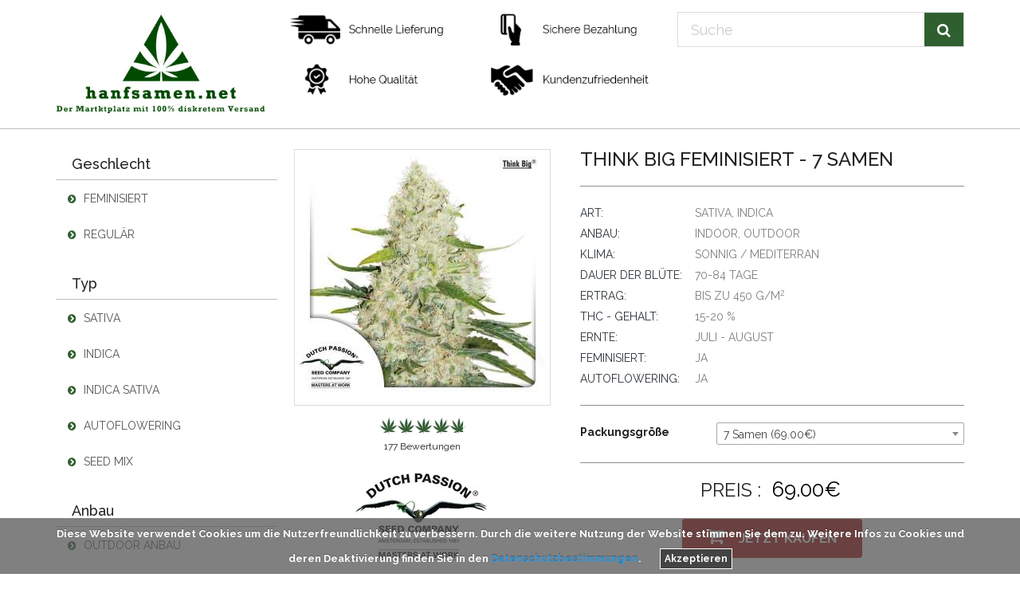

--- FILE ---
content_type: text/html; charset=UTF-8
request_url: https://www.hanfsamen.net/think-big-feminisiert-7-samen
body_size: 6460
content:
<!doctype html>
<html lang="de" dir="ltr">

<head>

    <meta charset="utf-8">
    <!--[if IE]>
    <meta http-equiv="X-UA-Compatible" content="IE=Edge,chrome=1">
    <![endif]-->
    <meta name="viewport" content="width=device-width, initial-scale=1.0">
    <title>Think Big Feminisiert | Hanfsamen diskret bestellen</title><meta name="robots" content="index,follow">

            <meta property="og:title" content="Think Big Feminisiert"/>
        <meta property="og:site_name" content="Hanfsamen.net"/>
        <meta property="og:url" content="https://www.hanfsamen.net/think-big-feminisiert-7-samen"/>
        <meta property="og:description" content=""/>
        <meta name="twitter:card" content="summary_large_image" />
        <meta name="twitter:title" content="Think Big Feminisiert" />
        <meta name="twitter:description" content="" />
                            <meta property="og:type" content="article" />
                <meta property="og:image" content="https://www.hanfsamen.net/produktbilder/original/think-big-feminisiert-7-samen.jpg" />
                <meta name="twitter:image" content="https://www.hanfsamen.net/produktbilder/original/think-big-feminisiert-7-samen.jpg" />
                
    

    <!-- Google Web Fonts -->
    <link href="https://fonts.googleapis.com/css?family=Raleway:400,400i,500,500i,700,700i" rel="stylesheet">
    <link rel="stylesheet" href="https://maxcdn.bootstrapcdn.com/font-awesome/4.4.0/css/font-awesome.min.css">

    <link href="https://www.hanfsamen.net/themes/hsnet/builds/56e2f938f3917dba39fc93fc132abb4916935888920.css" rel="stylesheet">


    <!--[if lt IE 9]>
    <script src="https://www.hanfsamen.net/themes/hsnet/js/ie8-responsive-file-warning.js"></script>
    <![endif]-->
    <!--[if lt IE 9]>
    <script src="https://oss.maxcdn.com/libs/html5shiv/3.7.0/html5shiv.js"></script>
    <script src="https://oss.maxcdn.com/libs/respond.js/1.4.2/respond.min.js"></script>
    <![endif]-->

    <!-- Fav and touch icons -->
    <link rel="apple-touch-icon" sizes="57x57" href="https://www.hanfsamen.net/themes/hsnet/images/favicon/apple-icon-57x57.png">
    <link rel="apple-touch-icon" sizes="60x60" href="https://www.hanfsamen.net/themes/hsnet/images/favicon/apple-icon-60x60.png">
    <link rel="apple-touch-icon" sizes="72x72" href="https://www.hanfsamen.net/themes/hsnet/images/favicon/apple-icon-72x72.png">
    <link rel="apple-touch-icon" sizes="76x76" href="https://www.hanfsamen.net/themes/hsnet/images/favicon/apple-icon-76x76.png">
    <link rel="apple-touch-icon" sizes="114x114" href="https://www.hanfsamen.net/themes/hsnet/images/favicon/apple-icon-114x114.png">
    <link rel="apple-touch-icon" sizes="120x120" href="https://www.hanfsamen.net/themes/hsnet/images/favicon/apple-icon-120x120.png">
    <link rel="apple-touch-icon" sizes="144x144" href="https://www.hanfsamen.net/themes/hsnet/images/favicon/apple-icon-144x144.png">
    <link rel="apple-touch-icon" sizes="152x152" href="https://www.hanfsamen.net/themes/hsnet/images/favicon/apple-icon-152x152.png">
    <link rel="apple-touch-icon" sizes="180x180" href="https://www.hanfsamen.net/themes/hsnet/images/favicon/apple-icon-180x180.png">
    <link rel="icon" type="image/png" sizes="192x192"  href="https://www.hanfsamen.net/themes/hsnet/images/favicon/android-icon-192x192.png">
    <link rel="icon" type="image/png" sizes="32x32" href="https://www.hanfsamen.net/themes/hsnet/images/favicon/favicon-32x32.png">
    <link rel="icon" type="image/png" sizes="96x96" href="https://www.hanfsamen.net/themes/hsnet/images/favicon/favicon-96x96.png">
    <link rel="icon" type="image/png" sizes="16x16" href="https://www.hanfsamen.net/themes/hsnet/images/favicon/favicon-16x16.png">
    <link rel="manifest" href="https://www.hanfsamen.net/themes/hsnet/images/favicon/manifest.json">
    <meta name="msapplication-TileColor" content="#ffffff">
    <meta name="msapplication-TileImage" content="https://www.hanfsamen.net/themes/hsnet/images/favicon/ms-icon-144x144.png">
    <meta name="theme-color" content="#ffffff">

    <script type="text/javascript">

    function defer(method) {
    if (window.jQuery)
    method();
    else
    setTimeout(function() { defer(method) }, 50);
    }

    </script>

</head>
<body>

<!-- Header Section Starts -->
<header id="header-area" style="border-bottom: #bdbdbd 1px solid;">
    <div class="container">
      <!-- Main Header Starts -->
        <div class="main-header">
            <div class="row">
                <!-- Logo Starts -->
                <div class="col-sm-3">
                    <div id="logo">
                        <a href="https://www.hanfsamen.net">
                            <img src="https://www.hanfsamen.net/themes/hsnet/images/logo.jpg" class="img-responsive" height="100px" alt="Hanfsamen.net">
                        </a>
                    </div>
                </div>

                <div class="hidden-xs col-sm-5">
                    <div class="row">
                        <div class="col-sm-6">
                            <img src="https://www.hanfsamen.net/themes/hsnet/images/lieferung.jpg" class="img-responsive" alt="Schnelle Lieferung">
                        </div>
                        <div class="col-sm-6">
                            <img src="https://www.hanfsamen.net/themes/hsnet/images/bezahlung.jpg" class="img-responsive" alt="Sichere Bezahlung">
                        </div>
                    </div>
                    <div class="row margin-top-20">
                        <div class="col-sm-6">
                            <img src="https://www.hanfsamen.net/themes/hsnet/images/qualitaet.jpg" class="img-responsive" alt="Hohe Qualität">
                        </div>
                        <div class="col-sm-6">
                            <img src="https://www.hanfsamen.net/themes/hsnet/images/kundenzufriedenheit.jpg" class="img-responsive" alt="Kundenzufriedenheit">
                        </div>
                    </div>

                </div>

                <div class="col-xs-12 col-sm-4" id="search-col">
                    <div id="search">
                        <form method="POST" action="https://www.hanfsamen.net/search" accept-charset="UTF-8" class="form-horizontal" role="form"><input name="_token" type="hidden" value="UtvTsxH3Iyuk3oGpg1NnzDsw2yHBZDqGAVSkHl7i">
                        <div class="input-group">
                            <input type="text" class="form-control input-lg" placeholder="Suche" name="query" value="" pattern=".{3,}" required title="Bitte mindestens 3 Zeichen.">
                            <span class="input-group-btn">
                                <button class="btn btn-lg" type="submit">
                                    <i class="fa fa-search"></i>
                                </button>
                            </span>
                        </div>
                        </form>
                    </div>
                </div>

            </div>

            <div class="row visible-xs margin-top-10">
                <div class="col-xs-12">
                    <button type="button" class="btn btn-green btn-block" data-toggle="offcanvas">Navigation <i class="fa fa-bars" aria-hidden="true"></i></button>
                </div>
            </div>
        </div>
    </div>
    <!-- Main Header Ends -->
</header>
<!-- Header Section Ends -->


        <!-- Main Container Starts -->
<div id="main-container" class="container">
    <div class="row row-offcanvas row-offcanvas-left">
        <!-- Sidebar Starts -->
        <div class="col-xs-6 col-sm-3 sidebar-offcanvas" id="sidebar">
            <div class="side-heading">Geschlecht</div>
<div class="list-group categories">
            <a href="https://www.hanfsamen.net/feminisierte-hanfsamen" class="list-group-item" >
            <i class="fa fa-chevron-circle-right"></i>
            Feminisiert
        </a>
            <a href="https://www.hanfsamen.net/nicht-feminisierte-hanfsamen" class="list-group-item" >
            <i class="fa fa-chevron-circle-right"></i>
            Regulär
        </a>
    </div>

<div class="side-heading">Typ</div>
<div class="list-group categories">
            <a href="https://www.hanfsamen.net/sativa-hanfsamen" class="list-group-item" >
            <i class="fa fa-chevron-circle-right"></i>
            Sativa
        </a>
            <a href="https://www.hanfsamen.net/indica-hanfsamen" class="list-group-item" >
            <i class="fa fa-chevron-circle-right"></i>
            Indica
        </a>
            <a href="https://www.hanfsamen.net/indica-sativa-hanfsamen" class="list-group-item" >
            <i class="fa fa-chevron-circle-right"></i>
            Indica Sativa
        </a>
            <a href="https://www.hanfsamen.net/autoflowering-seeds" class="list-group-item" >
            <i class="fa fa-chevron-circle-right"></i>
            Autoflowering
        </a>
            <a href="https://www.hanfsamen.net/seed-mix-hanfsamen" class="list-group-item" >
            <i class="fa fa-chevron-circle-right"></i>
            Seed Mix
        </a>
    </div>

<div class="side-heading">Anbau</div>
<div class="list-group categories">
            <a href="https://www.hanfsamen.net/outdoor-hanfsamen" class="list-group-item" >
            <i class="fa fa-chevron-circle-right"></i>
            Outdoor Anbau
        </a>
            <a href="https://www.hanfsamen.net/indoor-hanfsamen" class="list-group-item" >
            <i class="fa fa-chevron-circle-right"></i>
            Indoor Anbau
        </a>
            <a href="https://www.hanfsamen.net/gewaechshaus-hanfsamen" class="list-group-item" >
            <i class="fa fa-chevron-circle-right"></i>
            Gewächshaus
        </a>
    </div>

<div class="side-heading">Preis</div>
<div class="list-group categories">
            <a href="https://www.hanfsamen.net/billige-hanfsamen" class="list-group-item" >
            <i class="fa fa-chevron-circle-right"></i>
            Billige Hanfsamen
        </a>
            <a href="https://www.hanfsamen.net/guenstige-hanfsamen" class="list-group-item" >
            <i class="fa fa-chevron-circle-right"></i>
            Günstige Hanfsamen
        </a>
            <a href="https://www.hanfsamen.net/preiswerte-hanfsamen" class="list-group-item" >
            <i class="fa fa-chevron-circle-right"></i>
            Preiswerte Hanfsamen
        </a>
            <a href="https://www.hanfsamen.net/profitable-hanfsamen" class="list-group-item" >
            <i class="fa fa-chevron-circle-right"></i>
            Profitable Hanfsamen
        </a>
    </div>

<div class="side-heading">Seedbanks</div>
<div class="list-group categories">
            <a href="https://www.hanfsamen.net/sensiseeds" class="list-group-item" >
            <i class="fa fa-chevron-circle-right"></i>
            Sensi Seeds
        </a>
            <a href="https://www.hanfsamen.net/weed-seed-shop" class="list-group-item" >
            <i class="fa fa-chevron-circle-right"></i>
            Weed Seed Shop
        </a>
            <a href="https://www.hanfsamen.net/high-supplies" class="list-group-item" >
            <i class="fa fa-chevron-circle-right"></i>
            High Supplies
        </a>
            <a href="https://www.hanfsamen.net/dutch-passion" class="list-group-item" >
            <i class="fa fa-chevron-circle-right"></i>
            Dutch Passion
        </a>
            <a href="https://www.hanfsamen.net/paradise-seeds" class="list-group-item" >
            <i class="fa fa-chevron-circle-right"></i>
            Paradise Seeds
        </a>
            <a href="https://www.hanfsamen.net/seedbanks" class="list-group-item" >
            <i class="fa fa-chevron-circle-right"></i>
            Alle Seedbanks
        </a>
    </div>


<div class="side-heading">Beliebte Seedbanks</div>
<div class="list-group">
    <div class="row">
        <div class="col-sm-6 col-xs-12">
            <a href="https://www.hanfsamen.net/sensiseeds-spezial" target="_blank">
                <picture>
                    <source media="(min-width: 300px)" srcset="https://www.hanfsamen.net/themes/hsnet/images/sensi-seeds-1x.png 1x, https://www.hanfsamen.net/themes/hsnet/images/sensi-seeds-2x.png 2x">
                    <img src="https://www.hanfsamen.net/themes/hsnet/images/sensi-seeds-1x.png" alt="Sensi Seeds" class="img-responsive center-block" height="100px" width="100px"/>
                </picture>
            </a>
        </div>
        <div class="col-sm-6 col-xs-12">
            <a href="https://www.hanfsamen.net/weedseedshop-spezial" target="_blank">
                <picture class="margin-top-10">
                    <source media="(min-width: 300px)" srcset="https://www.hanfsamen.net/themes/hsnet/images/weedseedshop-1x.png 1x, https://www.hanfsamen.net/themes/hsnet/images/weedseedshop-2x.png 2x">
                    <img src="https://www.hanfsamen.net/themes/hsnet/images/weedseedshop-1x.png" class="img-responsive center-block" alt="Weed Seed Shop" height="100px" width="150px"/>
                </picture>
            </a>
        </div>
    </div>



</div>        </div>
        <!-- Sidebar Ends -->

        <!-- Primary Content Starts -->
        <div class="col-xs-12 col-sm-9" id="content">
                <div>

    <!-- Product Info Starts -->
    <div class="row product-info">
        <!-- Left Starts -->
        <div class="col-sm-5 margin-bottom-10">
            <div class="row">
                <div class="col-xs-12 images-block">
                                                                        <a href="https://www.hanfsamen.net/shop/544dd465-f63a-4203-8ddd-b6f5267dc0a8" rel="nofollow" target="_blank">
                                                    <div>
                                <img itemprop="contentURL" src="https://www.hanfsamen.net/produktbilder/medium/think-big-feminisiert-7-samen.jpg" alt="Think Big Feminisiert" class="img-responsive thumbnail" id="product-large" />
                            </div>
                                                    </a>
                                                            </div>

                <div class="col-xs-12 text-center">
                    <input id="starRating" value="4.8" type="number" data-symbol="&#xe900;" data-glyphicon="false"
                           data-rating-class="rating-fa">
                    <div id="ratingpopover" data-container="body" data-toggle="popover" data-placement="bottom" data-content="Vielen Dank für Ihre Bewertung."></div>
                    <div class="review-count">
                        <span id="reviewCount">177</span> Bewertungen
                    </div>
                </div>

                <div class="col-xs-12 margin-top-20">
                                            <a href="https://www.hanfsamen.net/shop/544dd465-f63a-4203-8ddd-b6f5267dc0a8" rel="nofollow" target="_blank">
                            <img src="https://www.hanfsamen.net/bilder/merchants/dutch-passion-logo.jpg" alt="Dutch Passion" class="img-responsive center-block" height="50px"/>
                        </a>
                                    </div>
            </div>
        </div>
        <!-- Left Ends -->
        <!-- Right Starts -->
        <div class="col-sm-7 product-details">

            <h1 class="main-heading">Think Big Feminisiert - 7 Samen</h1>
            <hr>
            <ul class="list-unstyled manufacturer">
                <li><span>Art:</span> Sativa, Indica</li>
                <li><span>Anbau:</span> Indoor, Outdoor</li>
                <li><span>Klima:</span> Sonnig / Mediterran</li>
                <li><span>Dauer der Blüte:</span> 70-84 Tage</li>

                <li><span>Ertrag:</span> bis zu 450 g/m<sup>2</sup></li>
                <li><span>THC - Gehalt:</span> 15-20 %</li>
                <li><span>Ernte:</span>
                                            Juli -
                                                                August
                                    </li>
                <li><span>Feminisiert:</span> Ja</li>
                <li><span>Autoflowering:</span> Ja</li>
                                            </ul>

            <hr>

                            <div class="row">
                    <div class="form-group">
                        <label class="control-label col-sm-4" for="input-quantity">Packungsgröße</label>
                        <div class="col-sm-8">

                            <select id="changeProduct" class="select2 form-control" name="other_versions" style="width: 100%;">
                                                            <option value="think-big-feminisiert-3-samen">3 Samen (34.00€)</option>
                                                            <option selected  value="think-big-feminisiert-7-samen">7 Samen (69.00€)</option>
                                                    </select>
                        </div>
                    </div>
                </div>

                <hr>
            
                <div class="row margin-top-20">
                                        <div class="col-xs-12 col-sm-6 col-sm-offset-3">
                            <div class="price text-center">
                                <span class="price-head">Preis :</span>
                                <span class="price-new">69.00€</span>
                            </div>
                            <div class="text-center margin-top-20">
                                <a href="https://www.hanfsamen.net/shop/544dd465-f63a-4203-8ddd-b6f5267dc0a8" class="btn btn-block btn-cart btn-main" rel="nofollow" target="_blank">
                                    <i class="fa fa-shopping-cart"></i>&nbsp; Jetzt Kaufen
                                </a>
                            </div>
                        </div>
                                    </div>
            </div>
            <!-- Right Ends -->

        </div>
        <!-- product Info Ends -->




            
        

        </div> <!-- schema/product -->

        <!-- Related Products Starts -->
<div class="product-info-box">
    <div class="heading">Ähnliche Produkte</div>
    <!-- Products Row Starts -->
    <div class="row">

                <div class="col-md-3 col-sm-6 col-xs-6 categoryproduct">
                <a href="https://www.hanfsamen.net/nebula-ii-feminisiert-10-samen" title="Nebula II Feminisiert (CDB)">
    <div class="product-col">
        <div class="image">
                            <picture>
                    <source media="(min-width: 500px)" data-original-set="https://www.hanfsamen.net/produktbilder/small/nebula-ii-feminisiert-10-samen.jpg 1x, https://www.hanfsamen.net/produktbilder/big/nebula-ii-feminisiert-10-samen.jpg 2x">
                    <img data-original="https://www.hanfsamen.net/produktbilder/small/nebula-ii-feminisiert-10-samen.jpg" alt="Nebula II Feminisiert (CDB)" class="img-responsive lazy"/>
                </picture>
                    </div>
        <div class="caption">
            
            <div class="description">
                Nebula II Feminisiert (CDB)
            </div>
            <div class="description">
                10 Samen
            </div>
            <div class="categoryratings">
    <div class="star-ratings-css">
        <div class="star-ratings-css-top" style="width: 100%"><i class="px px-cannabis"></i><i class="px px-cannabis"></i><i class="px px-cannabis"></i><i class="px px-cannabis"></i><i class="px px-cannabis"></i></div>
        <div class="star-ratings-css-bottom"><i class="px px-cannabis"></i><i class="px px-cannabis"></i><i class="px px-cannabis"></i><i class="px px-cannabis"></i><i class="px px-cannabis"></i></div>
    </div>
</div>            <div class="price">
                                            <span class="price-new">
                            67.50€
                        </span>
                                </div>

        </div>
        
    </div>
</a>
            </div>
                <div class="col-md-3 col-sm-6 col-xs-6 categoryproduct">
                <a href="https://www.hanfsamen.net/white-rhino" title="White Rhino">
    <div class="product-col">
        <div class="image">
                            <picture>
                    <source media="(min-width: 500px)" data-original-set="https://www.hanfsamen.net/produktbilder/small/white-rhino-10-samen.jpg 1x, https://www.hanfsamen.net/produktbilder/big/white-rhino-10-samen.jpg 2x">
                    <img data-original="https://www.hanfsamen.net/produktbilder/small/white-rhino-10-samen.jpg" alt="White Rhino" class="img-responsive lazy"/>
                </picture>
                    </div>
        <div class="caption">
            
            <div class="description">
                White Rhino
            </div>
            <div class="description">
                10 Samen
            </div>
            <div class="categoryratings">
    <div class="star-ratings-css">
        <div class="star-ratings-css-top" style="width: 90%"><i class="px px-cannabis"></i><i class="px px-cannabis"></i><i class="px px-cannabis"></i><i class="px px-cannabis"></i><i class="px px-cannabis"></i></div>
        <div class="star-ratings-css-bottom"><i class="px px-cannabis"></i><i class="px px-cannabis"></i><i class="px px-cannabis"></i><i class="px px-cannabis"></i><i class="px px-cannabis"></i></div>
    </div>
</div>            <div class="price">
                                            <span class="price-new">
                            19.00€
                        </span>
                                </div>

        </div>
        
    </div>
</a>
            </div>
                <div class="col-md-3 col-sm-6 col-xs-6 categoryproduct">
                <a href="https://www.hanfsamen.net/forest-dream-feminisiert-5-samen" title="Forest Dream Feminisiert">
    <div class="product-col">
        <div class="image">
                            <picture>
                    <source media="(min-width: 500px)" data-original-set="https://www.hanfsamen.net/produktbilder/small/forest-dream-feminisiert-5-samen.jpg 1x, https://www.hanfsamen.net/produktbilder/big/forest-dream-feminisiert-5-samen.jpg 2x">
                    <img data-original="https://www.hanfsamen.net/produktbilder/small/forest-dream-feminisiert-5-samen.jpg" alt="Forest Dream Feminisiert" class="img-responsive lazy"/>
                </picture>
                    </div>
        <div class="caption">
            
            <div class="description">
                Forest Dream Feminisiert
            </div>
            <div class="description">
                5 Samen
            </div>
            <div class="categoryratings">
    <div class="star-ratings-css">
        <div class="star-ratings-css-top" style="width: 92%"><i class="px px-cannabis"></i><i class="px px-cannabis"></i><i class="px px-cannabis"></i><i class="px px-cannabis"></i><i class="px px-cannabis"></i></div>
        <div class="star-ratings-css-bottom"><i class="px px-cannabis"></i><i class="px px-cannabis"></i><i class="px px-cannabis"></i><i class="px px-cannabis"></i><i class="px px-cannabis"></i></div>
    </div>
</div>            <div class="price">
                                            <span class="price-new">
                            37.00€
                        </span>
                                </div>

        </div>
        
    </div>
</a>
            </div>
                <div class="col-md-3 col-sm-6 col-xs-6 categoryproduct">
                <a href="https://www.hanfsamen.net/k2" title="K2">
    <div class="product-col">
        <div class="image">
                            <picture>
                    <source media="(min-width: 500px)" data-original-set="https://www.hanfsamen.net/produktbilder/small/k2-10-samen-3.jpg 1x, https://www.hanfsamen.net/produktbilder/big/k2-10-samen-3.jpg 2x">
                    <img data-original="https://www.hanfsamen.net/produktbilder/small/k2-10-samen-3.jpg" alt="K2" class="img-responsive lazy"/>
                </picture>
                    </div>
        <div class="caption">
            
            <div class="description">
                K2
            </div>
            <div class="description">
                10 Samen
            </div>
            <div class="categoryratings">
    <div class="star-ratings-css">
        <div class="star-ratings-css-top" style="width: 88%"><i class="px px-cannabis"></i><i class="px px-cannabis"></i><i class="px px-cannabis"></i><i class="px px-cannabis"></i><i class="px px-cannabis"></i></div>
        <div class="star-ratings-css-bottom"><i class="px px-cannabis"></i><i class="px px-cannabis"></i><i class="px px-cannabis"></i><i class="px px-cannabis"></i><i class="px px-cannabis"></i></div>
    </div>
</div>            <div class="price">
                                            <span class="price-new">
                            20.00€
                        </span>
                                </div>

        </div>
        
    </div>
</a>
            </div>
        </div>
    <!-- Products Row Ends -->
</div>
<!-- Related Products Ends -->
            </div>
        <!-- Primary Content Ends -->
    </div>
</div>
<!-- Main Container Ends -->

<!-- Footer Section Starts -->
<footer id="footer-area">
    <!-- Footer Links Starts -->
    <div class="footer-links">
        <!-- Container Starts -->
        <div class="container">
                            <div class="col-xs-6 col-sm-3 margin-bottom-20">
                    <ul>
                                                    <li><a href="https://www.hanfsamen.net/cannabis-samen" >Cannabis Samen</a></li>
                                                    <li><a href="https://www.hanfsamen.net/marihuana-samen" >Marihuana Samen</a></li>
                                                    <li><a href="https://www.hanfsamen.net/weed-samen" >Weed Samen</a></li>
                                                    <li><a href="https://www.hanfsamen.net/cannabis-samen-kaufen" >Cannabis Samen kaufen</a></li>
                                            </ul>
                </div>
                            <div class="col-xs-6 col-sm-3 margin-bottom-20">
                    <ul>
                                                    <li><a href="https://www.hanfsamen.net/magazin" >Hanfmagazin</a></li>
                                                    <li><a href="https://www.hanfsamen.net/cannabis-glossar" >Cannabis Glossar</a></li>
                                                    <li><a href="https://www.hanfsamen.net/cannabis-samen-bestellen" >Cannabis Samen bestellen</a></li>
                                                    <li><a href="https://www.hanfsamen.net/hanfsamen-bestellen" >Hanfsamen bestellen</a></li>
                                            </ul>
                </div>
                            <div class="col-xs-6 col-sm-3 margin-bottom-20">
                    <ul>
                                                    <li><a href="https://www.hanfsamen.net/hanfsamen-kaufen" >Hanfsamen kaufen</a></li>
                                                    <li><a href="https://www.hanfsamen.net/marihuana-samen-kaufen" >Marihuana Samen kaufen</a></li>
                                                    <li><a href="https://www.hanfsamen.net/marihuana-samen-bestellen" >Marihuana Samen bestellen</a></li>
                                                    <li><a href="https://www.hanfsamen.net/weed-samen-bestellen" >Weed Samen bestellen</a></li>
                                                    <li><a href="https://www.tienda-semillas.com/" >Semillas de Cannabis</a></li>
                                            </ul>
                </div>
                            <div class="col-xs-6 col-sm-3 margin-bottom-20">
                    <ul>
                                                    <li><a href="https://www.hanfsamen.net/haze-sorten" >Haze Sorten</a></li>
                                                    <li><a href="https://www.hanfsamen.net/growshop" >Growshop</a></li>
                                                    <li><a href="https://www.boutiquedegraines.com/" >Graines de Cannabis</a></li>
                                                    <li><a href="https://www.hanfsamen.net/datenschutz" >Datenschutzerklärung</a></li>
                                                    <li><a href="https://www.hanfsamen.net/impressum" >Impressum</a></li>
                                            </ul>
                </div>
                        <div class="col-xs-12 visible-xs">
                <div class="side-heading">Beliebte Seedbanks</div>
<div class="list-group">
    <div class="row">
        <div class="col-sm-6 col-xs-12">
            <a href="https://www.hanfsamen.net/sensiseeds-spezial" target="_blank">
                <picture>
                    <source media="(min-width: 300px)" srcset="https://www.hanfsamen.net/themes/hsnet/images/sensi-seeds-1x.png 1x, https://www.hanfsamen.net/themes/hsnet/images/sensi-seeds-2x.png 2x">
                    <img src="https://www.hanfsamen.net/themes/hsnet/images/sensi-seeds-1x.png" alt="Sensi Seeds" class="img-responsive center-block" height="100px" width="100px"/>
                </picture>
            </a>
        </div>
        <div class="col-sm-6 col-xs-12">
            <a href="https://www.hanfsamen.net/weedseedshop-spezial" target="_blank">
                <picture class="margin-top-10">
                    <source media="(min-width: 300px)" srcset="https://www.hanfsamen.net/themes/hsnet/images/weedseedshop-1x.png 1x, https://www.hanfsamen.net/themes/hsnet/images/weedseedshop-2x.png 2x">
                    <img src="https://www.hanfsamen.net/themes/hsnet/images/weedseedshop-1x.png" class="img-responsive center-block" alt="Weed Seed Shop" height="100px" width="150px"/>
                </picture>
            </a>
        </div>
    </div>



</div>            </div>
        </div>
        <!-- Container Ends -->
    </div>
    <!-- Footer Links Ends -->

</footer>

<!-- JavaScript Files -->

<script type="text/javascript">
    function downloadJSAtOnload() {
        var element = document.createElement("script");
        element.src = "/themes/hsnet/builds/d21459b78a512d3342c9c5b15df19cc618629477812.js";
        document.body.appendChild(element);
    }
    if (window.addEventListener)
        window.addEventListener("load", downloadJSAtOnload, false);
    else if (window.attachEvent)
        window.attachEvent("onload", downloadJSAtOnload);
    else window.onload = downloadJSAtOnload;

    window.onunload = function(){};
</script>


        <script type="application/ld+json">
            {
              "@context": "http://schema.org",
              "@type": "Product",
              "aggregateRating": {
                "@type": "AggregateRating",
                "bestRating": "5",
                "ratingCount": "177",
                "ratingValue": "4.8"
              },
              "image": "https://www.hanfsamen.net/produktbilder/medium/think-big-feminisiert-7-samen.jpg",
              "name": "Think Big Feminisiert",
                            "offers": {
                "@type": "AggregateOffer",
                "highPrice": "69.00",
                "lowPrice": "69.00",
                "offerCount": "1",
                "priceCurrency": "EUR",
                "offers": [
                                                            {
                        "@type": "Offer",
                        "availability": "http://schema.org/InStock",
                        "price": "69.00",
                        "priceCurrency": "EUR",
                        "url": "https://www.hanfsamen.net/shop/544dd465-f63a-4203-8ddd-b6f5267dc0a8"
                      }
                                    ]
              }
                          }
        </script>

        <script type="text/javascript">
            defer(function () {

                $(document).ready(function() {

                    $(".select2").select2({
                        minimumResultsForSearch: Infinity
                    });

                    $('#to-datasheet').smoothScroll();

                    $('#changeProduct').change(function() {
                        var slug = $(this).val();
                        window.location.href = slug;
                    });

                    $("#starRating").rating({
                        'showClear': false,
                        'showCaption': false,
                            'min': 0,
                            'max': 5,
                            'step': 1,
                            'size': 'xs'

                    });

                    $("#starRating").on("rating.change", function(event, value, caption) {
                        $.ajax({
                            method: 'POST',
                            url: "https://www.hanfsamen.net/rate/think-big-feminisiert-7-samen",
                            data: {rating: value, _token: "UtvTsxH3Iyuk3oGpg1NnzDsw2yHBZDqGAVSkHl7i"}
                        }).success(function (data) {
                            if(data){
                                $('#ratingpopover').popover('show')
                                setTimeout(
                                        function()
                                        {
                                            $('#ratingpopover').popover('hide')

                                        }, 3000);
                                var reviewCount = $('#reviewCount').text();
                                $('#reviewCount').text(++reviewCount);
                            }

                        });
                        setTimeout(
                            function()
                            {
                                $("#starRating").rating('update', 4.8);
                                $("#starRating").rating("refresh", {disabled: true});
                            }, 3000);
                    });


                });
            });

        </script>

                            
    <div class="scroll-top-wrapper">
	<span class="scroll-top-inner">
		<i class="fa fa-2x fa-arrow-circle-up"></i>
	</span>
</div>


        <!-- Footer Section Ends -->
<script type="text/javascript">
    var gaProperty = 'UA-47574156-11'; 
var disableStr = 'ga-disable-' + gaProperty; 
if (document.cookie.indexOf(disableStr + '=true') > -1) { 
    window[disableStr] = true;
} 
function gaOptout() { 
    document.cookie = disableStr + '=true; expires=Thu, 31 Dec 2099 23:59:59 UTC; path=/'; 
    window[disableStr] = true; 
    alert('Das Tracking ist jetzt deaktiviert'); 
} 
(function(i,s,o,g,r,a,m){i['GoogleAnalyticsObject']=r;i[r]=i[r]||function(){ 
        (i[r].q=i[r].q||[]).push(arguments)},i[r].l=1*new Date();a=s.createElement(o), 
    m=s.getElementsByTagName(o)[0];a.async=1;a.src=g;m.parentNode.insertBefore(a,m) 
})(window,document,'script','https://www.google-analytics.com/analytics.js','ga'); 

ga('create', 'UA-47574156-11', 'auto'); 
ga('set', 'anonymizeIp', true); 
ga('send', 'pageview');
</script>

<div class="js-cookie-consent cookie-consent">

    
    <span class="cookie-consent__message">
                    Diese Website verwendet Cookies um die Nutzerfreundlichkeit zu verbessern. Durch die weitere Nutzung der Website stimmen Sie dem zu. Weitere Infos zu Cookies und deren Deaktivierung finden Sie in den <a href="https://www.hanfsamen.net/datenschutz">Datenschutzbestimmungen</a>.
            </span>

    <button class="js-cookie-consent-agree cookie-consent__agree">
        Akzeptieren
    </button>

</div>

    <script>

        window.laravelCookieConsent = (function () {

            var COOKIE_VALUE = 1;

            function consentWithCookies() {
                setCookie('cookie_consent', COOKIE_VALUE, 365 * 20);
                hideCookieDialog();
            }

            function cookieExists(name) {
                return (document.cookie.split('; ').indexOf(name + '=' + COOKIE_VALUE) !== -1);
            }

            function hideCookieDialog() {
                var dialogs = document.getElementsByClassName('js-cookie-consent');

                for (var i = 0; i < dialogs.length; ++i) {
                    dialogs[i].style.display = 'none';
                }
            }

            function setCookie(name, value, expirationInDays) {
                var date = new Date();
                date.setTime(date.getTime() + (expirationInDays * 24 * 60 * 60 * 1000));
                document.cookie = name + '=' + value + '; ' + 'expires=' + date.toUTCString() +';path=/';
            }

            if(cookieExists('cookie_consent')) {
                hideCookieDialog();
            }

            var buttons = document.getElementsByClassName('js-cookie-consent-agree');

            for (var i = 0; i < buttons.length; ++i) {
                buttons[i].addEventListener('click', consentWithCookies);
            }

            return {
                consentWithCookies: consentWithCookies,
                hideCookieDialog: hideCookieDialog
            };
        })();
    </script>

</body>
</html>


--- FILE ---
content_type: text/plain
request_url: https://www.google-analytics.com/j/collect?v=1&_v=j102&aip=1&a=1224725700&t=pageview&_s=1&dl=https%3A%2F%2Fwww.hanfsamen.net%2Fthink-big-feminisiert-7-samen&ul=en-us%40posix&dt=Think%20Big%20Feminisiert%20%7C%20Hanfsamen%20diskret%20bestellen&sr=1280x720&vp=1280x720&_u=YEBAAEABAAAAACAAI~&jid=1774803009&gjid=850536231&cid=660908419.1764582262&tid=UA-47574156-11&_gid=228617781.1764582262&_r=1&_slc=1&z=1791958744
body_size: -450
content:
2,cG-0TT98PKC2R